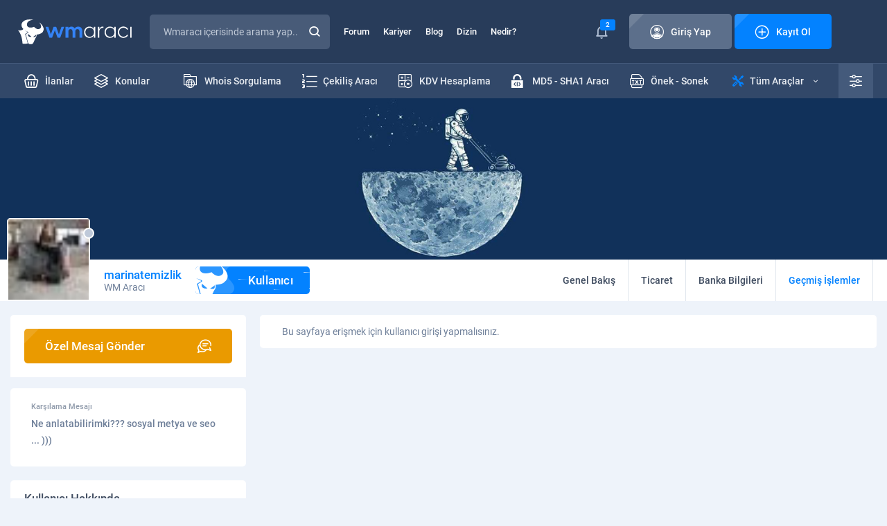

--- FILE ---
content_type: text/html; charset=UTF-8
request_url: https://wmaraci.com/marinatemizlik/gecmis
body_size: 10270
content:
<!DOCTYPE html>
<html lang="tr" itemscope="" itemtype="https://schema.org/Organization">
<head>
    <meta charset="utf-8">
        <title>Üye Geçmişi: marinatemizlik | WM Aracı</title>
    <meta name="viewport" content="width=device-width, initial-scale=1, shrink-to-fit=no">
    <meta name="theme-color" content="#19283f">
    <link rel="stylesheet" href="/assets/icon/style.css?11" />
    <link rel="stylesheet" href="/assets/css/base.min.css?11" />
    <link rel="stylesheet" href="/assets/css/wma.css?11" />
    <link rel="icon" type="image/x-icon" href="/assets/img/favicon.ico" />
    <style>
    body * {
      transition-duration: 0 !important;
    }
        #latest-searchs {
      display: none;
      position: absolute;
      background: #fff;
      width: 300px;
      margin-top: -1px;
    }
    #latest-searchs li {
      padding: 10px 25px;
      border-bottom: 1px solid #eee;
    }
    #latest-searchs li:hover,
    #latest-searchs li.selected {
      background: #F7FAFF;
    }
    .darks.dark #latest-searchs {
      background: #485b78;
    }
    .darks.dark #latest-searchs li {
      border-color: #2e415d;
      color: #c2cbd8;
    }
    .darks.dark #latest-searchs li:hover,
    .darks.dark #latest-searchs li.selected {
      background: #273550;
    }
    .ads-container {
      margin-top: 10px;
      margin-bottom:-20px;
    }
    .login i,
    .login span {
      z-index: 9 !important;
    }
    .ql-editor {
      min-height: 250px;
      background: #fff;
    }
    .ql-align-center {
        text-align: center;
    }
    .ql-align-right {
        text-align: right;
    }
    .ql-align-justify {
        text-align: justify;
    }
    .darks.dark .ql-editor,
    .darks.dark .ql-picker-options {
      background: #1F2D45;
      color: #fff;
    }
    .darks.dark .ql-editor::placeholder {
      color: #fff;
      opacity: 1;
    }
    .darks.dark .ql-editor.ql-blank::before {
      color: #fff;
    }
    .darks.dark .ql-container.ql-snow,
    .darks.dark .ql-toolbar.ql-snow {
      background: #1F2D45;
      border: 1px solid #2E415E;
      color: #fff;
    }
    .darks.dark .ql-snow .ql-stroke {
      stroke: #fff;
    }
    .darks.dark .ql-snow .ql-fill, .ql-snow .ql-stroke.ql-fill {
      fill: #fff;
    }
    .darks.dark .ql-snow .ql-picker {
      color: #fff !important;
    }
    .darks.dark #tool #results {
      background: #1F2D45;
      border: 1px solid #374A67;
    }
    .ql-toolbar {
      width: 100%;
      white-space: nowrap;
    }
    .ql-toolbar .ql-formats:first-child {
      display: none;
    }
    select {
      -webkit-appearance: none;
      appearance: none;
    }
    .select-wrapper:after {
      content: "▼";
      color: #ccc;
      margin-left: -30px;
    }
    #fixMessages > div > div .c li {
      word-break: break-word;
    }
    #fixMessages > div > div .c ul li > div img {
      border-radius: 5px;
    }
    #backToTopBtn {
      position: fixed;
      bottom: 20px;
      right: 10px;
      height: 40px;
      width: 40px;
      display: none;
      place-items: center;
      border-radius: 50%;
      box-shadow: 0 0 10px rgba(0, 0, 0, 0.2);
      cursor: pointer;
      z-index: 9999;
    }
    #backToTopBtn-value {
      display: block;
      height: calc(100% - 5px);
      width: calc(100% - 5px);
      background-color: #101B2C;
      border-radius: 50%;
      display: grid;
      place-items: center;
      font-size: 15px;
      color: #fff;
    }
    @media (min-width: 767px) {
      .hideDesktop {
        display: none;
      }
    }
    @media (min-width: 1000px) {
      .toggle-user-modal {
        max-width: 400px !important;
      }
    }
    @media (max-width: 767px) {
      .toggle-user-modal {
        overflow: hidden !important;
      }
      .toggle-user-modal .more {
        margin-right: 10px;
      }
      body {
        overflow-x: hidden;
      }
      .hideMobile {
        display: none;
      }
      .ql-toolbar {
          width: 100%;
          white-space: normal;
      }
      .ql-toolbar:not(.hidden_menus) > span:nth-last-child(-n+8) {
        display: none;
      }
      .ql-toolbar:not(.hidden_menus) .octicon-chevron-up {
        display: none;
      }
      .ql-toolbar .ql-formats:first-child {
        display: inline-block;
      }
      .ql-toolbar.ql-snow .ql-formats {
        margin-right: 3px !important;
      }
      #profile .content div.page {
        order: 1;
        margin-bottom: 1rem;
      }
      #profile .content div.left {
        display: none;
      }
      .modal-footer .action-buttons {
        display: block !important;
      }
      .modal-footer .action-buttons .btn2 {
        margin-bottom: 1rem;
      }
      #forum {
        margin-top: 2rem; 
      }
      .blogItem > div ul li:first-child {
        display: none;
      }
      footer .bottom .row ul {
          text-align: center;
      }
      #backToTopBtn {
          bottom: 80px;
      }
    }
    .mention {
      border-bottom: 1px dotted;
      border-color: inherit;
      color: #3483f7;
      font-weight: bold;
			  --c: #3483f7; /* the color */
			  --s: .15em;
			  line-height:1.1em;
			  padding-bottom: calc(2.1*var(--s));
			  background: 
				conic-gradient(from 135deg at top,var(--c) 90deg,#0000 0) 
				  left 0 bottom var(--s)/calc(2*var(--s)) var(--s) repeat-x,
				conic-gradient(from -45deg at bottom,var(--c) 90deg,#0000 0) 
				  left var(--s) bottom 0/calc(2*var(--s)) var(--s) repeat-x;
			  -webkit-mask:
				linear-gradient(#000 0 0) content-box,
				linear-gradient(#000 0 0) 0/var(--_p,0%) padding-box no-repeat;
			  transition: .5s;
    }
	.mention:hover {
			  --_p: 100%;
			  color: 3483f7;
	}
    #profile .top .t {
      background: #EEF3FA;
    }
    .darks.dark #profile .top .t {
      background: #101B2C;
    }
    .thread-highlight, .post-deleted, .thread-deleted {
      background: #FFFDE7 !important;
    }
    .thread-deleted .h a{
      text-decoration: line-through !important;
    }
    .quote {
        position: relative;
        margin-bottom: 10px;
        background: #FCFDFF;
        border: 1px solid #D5DBE2;
        border-radius: 5px;
        padding: 12px 75px 12px 20px;
        margin: 0;
    }
    .quote .author a {
        color: #6E7F99;
    }
    .quote .author:before {
        font-family: 'icomoon' !important;
        content: '\e909';
        font-size: 10px;
        color: #EA9A00;
        margin-right: 10px;
    }
    .quote .author strong {
        color: #0382FF;
        font-weight: normal;
    }
    .darks.dark .quote {
        background: #203049;
        border-color: #2E415D;
        color: #D1D9E4;
    }
    .darks.dark .note-editable {
        color: #fff !important;
    }

    .dark #widget .wlist li {
        border-color: #23334C;
    }

    .dark #widget .wlist li:nth-child(2n) {
      background: #18263A;
    }

    .dark #widget .wlist {
        background: #1B293F;
    }

    .widget {
      background: #fff;
      border-radius: 5px;
      margin: 1rem 0;
      padding: 1rem;
    }
    
    .form-group select {
      width: 100%;
      padding: 35px 15px 10px 26px;
      border: none;
      background: none;
      position: relative;
      display: block;
      z-index: 2;
      font-size: 14px;
      color: #596880;
      line-height: 24px;
    }

    .spinner-border {
      display: inline-block;
      width: 2rem;
      height: 2rem;
      vertical-align: text-bottom;
      border: .25em solid currentColor;
          border-right-color: currentcolor;
      border-right-color: transparent;
      border-radius: 50%;
      -webkit-animation: spinner-border .75s linear infinite;
      animation: spinner-border .75s linear infinite;
    }

    .spinner-border-sm {
      width: 1rem;
      height: 1rem;
      border-width: .2em;
    }

    #profile .content .page .tradingStatus table tbody tr td:first-child {
      padding: 0 !important;
    }

    .notificationBox > div > ul li:first-child:last-child {
      text-align: left !important;
    }
    .modal-footer .action-buttons {
      display:flex;
      justify-content:center;
      gap:1rem;
      margin:1rem 0;
    }

    .modal-footer .action-buttons .btn2 {
      width: 100%;
    }

    .visitor-notifications .vn a span {
      position: relative !important;
    }

    .visitor-notifications .vn a img {
      width: 35px;
    }

    .popup-conversation-holder .b {
      position: relative;
    }

    .drag-area, .is-uploading {
      display: none !important;
      position: absolute;
      bottom: 0;
      width: 100%;
      height: 100%;
      background: #121a1f;
      z-index: 99;
      justify-content: center !important;
      align-items: center !important;
      font-size: 28px;
    }
    .drag-area.visible, .is-uploading.visible {
      display: flex !important;
    }
    .notificationBox .vn-image {
      position: relative;
    }
    .notificationBox .vn-image img {
      border-radius: 5px;
    }
    .notificationBox .vn-image .label {
      position: absolute;
      right: -10px;
      top: -3px;
      font-size: 11px;
    }
    body.openFooterMenu {
      padding-bottom: 69px;
    }
    @media (min-width: 767px) {
      body.openFooterMenu {
        padding-bottom: 0 !important;
      }
    }

    @keyframes spinner-border {
      100% {
          -webkit-transform: rotate(360deg);
          transform: rotate(360deg);
      }
    }
    .mcu-toast-close {
      font-size: 10px;
      color: #BCC3CD;
    }
    .conv-post a {
      border-bottom: 1px dotted;
    }
    .sponsor-thread-title {
      display:-webkit-box !important;
      -webkit-line-clamp:2;
      -webkit-box-orient:vertical;
      overflow:hidden;
    }
    .ad-thread::before {
      content: "Sponsor: ";
      font-weight: bold;
      color: red;
    }
    /*
    .post-content p img {
      display: block;
    }
    */
    </style>
    <link rel="stylesheet" href="/assets/css/profile.css?11">
<style>
.wma-timeline {
	 position: relative;
	 padding-left: 4rem;
	 margin: 0 0 0 30px;
	 color: #596880;
     background: none !important;
}
 .wma-timeline:before {
	 content: '';
	 position: absolute;
	 left: 0;
	 top: 0;
	 width: 4px;
	 height: 100%;
	 background: #27293d;
}
 .wma-timeline .timeline-container {
	 position: relative;
	 margin-bottom: 2.5rem;
}
 .wma-timeline .timeline-container .timeline-icon {
	 position: absolute;
	 left: -88px;
	 top: 4px;
	 width: 50px;
	 height: 50px;
	 border-radius: 50%;
	 text-align: center;
	 font-size: 2rem;
	 background: #4f537b;
     color: #fff;
}
 .wma-timeline .timeline-container .timeline-icon i {
	 position: absolute;
	 left: 50%;
	 top: 50%;
	 transform: translate(-50%, -50%);
}
 .wma-timeline .timeline-container .timeline-icon img {
	 width: 100%;
	 height: 100%;
	 border-radius: 50%;
}
 .wma-timeline .timeline-container .timeline-body {
	 background: #fff;
	 border-radius: 3px;
	 padding: 20px 20px 15px;
}
 .wma-timeline .timeline-container .timeline-body:before {
	 content: '';
	 background: inherit;
	 width: 20px;
	 height: 20px;
	 display: block;
	 position: absolute;
	 left: -10px;
	 transform: rotate(45deg);
	 border-radius: 0 0 0 2px;
}
 .wma-timeline .timeline-container .timeline-body .timeline-title {
	 margin-bottom: 1.4rem;
}
 .wma-timeline .timeline-container .timeline-body .timeline-title .badge {
	 background: #4f537b;
	 color: #fff;
	 padding: 4px 8px;
	 border-radius: 3px;
	 font-size: 12px;
	 font-weight: bold;
}
 .wma-timeline .timeline-container .timeline-body .timeline-subtitle {
	 font-weight: 300;
	 font-style: italic;
	 opacity: 0.4;
	 margin-top: 16px;
	 font-size: 11px;
}
 .wma-timeline .timeline-container.primary .badge, .wma-timeline .timeline-container.primary .timeline-icon {
	 background: #1d8cf8 !important;
}
 .wma-timeline .timeline-container.info .badge, .wma-timeline .timeline-container.info .timeline-icon {
	 background: #11cdef !important;
}
 .wma-timeline .timeline-container.success .badge, .wma-timeline .timeline-container.success .timeline-icon {
	 background: #00bf9a !important;
}
 .wma-timeline .timeline-container.warning .badge, .wma-timeline .timeline-container.warning .timeline-icon {
	 background: #ff8d72 !important;
}
 .wma-timeline .timeline-container.danger .badge, .wma-timeline .timeline-container.danger .timeline-icon {
	 background: #fd5d93 !important;
}
 .author {
	 font-family: inherit;
	 padding: 3em;
	 text-align: center;
	 width: 100%;
	 color: #596880;
}
 .author a:link, .author a:visited {
	 color: #596880;
}
 .author a:link:hover, .author a:visited:hover {
	 text-decoration: none;
}
 .author .btn:link, .author .btn:visited {
	 margin-top: 1em;
	 text-decoration: none;
	 display: inline-block;
	 font-family: inherit;
	 font-weight: 100;
	 color: #596880;
	 text-align: center;
	 vertical-align: middle;
	 user-select: none;
	 background-color: black;
	 padding: 1.5em 2rem;
	 border-radius: 1em;
	 transition: 0.5s all;
}
 .author .btn:link:hover, .author .btn:visited:hover, .author .btn:link:focus, .author .btn:visited:focus, .author .btn:link:active, .author .btn:visited:active {
	 background-color: #1a1a1a;
}
.darks.dark .wma-timeline .timeline-container .timeline-body {
    background: #1B293F !important;
}
.darks.dark .wma-timeline .timeline-container.primary .badge, .darks.dark .wma-timeline .timeline-container.primary .timeline-icon, 
.darks.dark .wma-timeline .timeline-container.info .badge, .darks.dark .wma-timeline .timeline-container.info .timeline-icon,
.darks.dark .wma-timeline .timeline-container.success .badge, .darks.dark .wma-timeline .timeline-container.success .timeline-icon,
.darks.dark .wma-timeline .timeline-container.warning .badge, .darks.dark .wma-timeline .timeline-container.warning .timeline-icon,
.darks.dark .wma-timeline .timeline-container.danger .badge, .darks.dark .wma-timeline .timeline-container.danger .timeline-icon {
    background: #596880 !important;
}
</style>
    <script>
    var wm = {
      apiUrl: 'https://wmaraci.com/api',
      user: {
        userid: 0,
        usergroupid: 1,
        username: '',
        darkMode: '0',
        avatar: '/assets/img/avatar.jpg'
      },
    };
    </script>
</head>
<body class="darks openFooterMenu">
          
      <div class="page">
<header>
  <div class="top">
    <div class="container">
      <div class="row">
        <div class="logo">
          <a href="/"><img src="/assets/img/logo.svg" width="176" height="36" alt="wmaraci"></a>
        </div>
        <div class="search">
          <form action="/arama" id="header-search-form" method="get" autocomplete="off" onsubmit="if(document.querySelector('#txtSearch').value.trim().length === 0) return false">
            <input type="text" id="txtSearch" name="q" placeholder="Wmaracı içerisinde arama yap..." autocomplete="new-password">
                                    <button class="icon-magnifying-glass"></button>
            <label for="txtSearch" class="icon-magnifying-glass"></label>
          </form>
                  </div>
        <ul class="menu">
          <li><a href="/forum">Forum</a></li>
          <li><a href="/kariyer">Kariyer</a></li>
          <li><a href="/blog">Blog</a></li>
          <li><a href="/dizin">Dizin</a></li>
          <li><a href="/nedir">Nedir?</a></li>
        </ul>
        

<div class="login">
        <div class="notice">
      <i class="icon-bell"></i>
              <span class="label">2</span>
            <div class="visitor-notifications">
                  <div class="vn" data-id="189"><a target="_blank" href="https://wmaraci.com/w/takipcinizbizden" class="vn-container">
  <div class="vn-image">
    <img src="https://cdn.wmaraci.com/img/takipcinizbizden.png" alt="paneliniz">
  </div>
  <div class="vn-content"> İnstagramda ve sosyal medya platfomlarında <b style="color:#FD9804">Takipçilerini Yükseltmek</b> artık sadece 10 TL  , Tıkla kayıt ol işlemlerine hemen başla !</div>
</a></div>
                  <div class="vn" data-id="29"><a href="https://wmaraci.com/kayit" class="vn-container">
  <div class="vn-image">
    <img src="https://wmaraci.com/images/kayit.svg" alt="wmaraci">
  </div>
  <div class="vn-content"> WM Aracı'na üyelikler tekrar açıldı! <b style="color:#0382FF">Ücretsiz Üye Olmak İçin Tıklayın!</b></div>
</a></div>
              </div>
    </div>
    <a class="btn btn-grey" href="#" data-pop-open="#popLogin">
  <span class="icon"><i class="icon-account"></i>Giriş Yap</span>
  </a>
  <a class="btn" href="/kayit">
  <span class="icon"><i class="icon-plus-sign"></i>Kayıt Ol</span>
  </a>
</div>

<style>
.login .notice .visitor-notifications {
  display: none;
}
.login .notice:hover .visitor-notifications {
  display: block;
}
.visitor-notifications {
  position:absolute;
  width:300px;
  margin-top:10px;
  background:#fff;
  z-index:1;
  border:1px solid #ccc;
  border-radius: 5px;
  box-shadow: 0 4px 20px rgba(0,0,0,0.06);
}
.visitor-notifications .vn {
  padding:10px;
  color: #6E7F99;
  font-weight: 500;
  font-size: 14px;
  line-height: 24px;
  border-bottom: 1px solid #ccc;
}
.darks.dark .visitor-notifications {
  background: #1E2F48;
  border-color: #283C5A;
}
.darks.dark .visitor-notifications .vn {
  border-color: #23334D;
}
</style>
      </div>
    </div>
  </div>
  <div class="bottom">
    <div class="container">
      <div class="row">
        <ul class="menu">
          <li><a href="/yeni-ilanlar"><span><i class="icon-shopping-basket"></i>İlanlar</span></a></li>
          <li><a href="/yeni-konular"><span><i class="icon-layers"></i>Konular</span></a></li>
          <li style="float: right"><a href="/onek-sonek-ekleme"><span><i class="icon-txt-file"></i>Önek - Sonek</span></a></li>
          <li style="float: right"><a href="/md5-sha1-sifre-olusturucu"><span><i class="icon-padlock-html"></i>MD5 - SHA1 Aracı</span></a></li>
          <li style="float: right"><a href="/kdv-hesaplama"><span><i class="icon-calculator"></i>KDV Hesaplama</span></a></li>
          <li style="float: right"><a href="/cekilis-araci"><span><i class="icon-number-list"></i>Çekiliş Aracı</span></a></li>
          <li style="float: right"><a href="/whois"><span><i class="icon-folder-internet"></i>Whois Sorgulama</span></a></li>
        </ul>
        <div class="right">
          <div class="vehicles">
            <a href="/araclar">
            <i class="icon-support"></i>
            Tüm Araçlar
            <span class="icon-down-arrow"></span>
            </a>
            <ul>
                        <li>
                           <a href="/ip-class-sorgulama">
                              <i class="icon-abc-block" style="color:#0382FF"></i>
                              <strong>IP Class Sorgulama</strong>
                              Siteleri a, b ve c ip class'larına göre ayırın.
                           </a>
                        </li>
                        <li>
                           <a href="/link-cikartici">
                              <i class="icon-backlink" style="color: #3DA6A6"></i>
                              <strong>Link Çıkartıcı</strong>
                              Sitenizdeki linkleri çıkartın.
                           </a>
                        </li>
                        <li>
                           <a href="/guclu-sifre-olusturmaguclu-sifre-olusturma">
                              <i class="icon-padlock-check" style="color: #7190FF"></i>
                              <strong>Güçlü Şifre Oluşturma</strong>
                              Bu araç ile çok güçlü şifreler oluşturabilirsiniz.
                           </a>
                        </li>
                        <li>
                           <a href="/araclar">
							  <i class="icon-tool" style="color: #0382FF"></i>
                              <strong>TÜM ARAÇLARIMIZ</strong>
                           </a>
                        </li>
            </ul>
          </div>	
          <div class="settings">
            <a href="#" class="icon-equalizer"></a>
            <ul>
              <li>
                <i class="icon-setting"></i>
                <span>Tema Seçeneği</span>
                <div>
                  <div class="switch switch-grey">
                    <input type="checkbox" id="switchThema" >
                    <label for="switchThema"><i class="icon-sun"></i><i class="icon-moon"></i></label>
                  </div>
                </div>
              </li>
              <li>
                <i class="icon-sound"></i>
                <span>Site Sesleri</span>
                <div>
                  <div class="switch switch-grey">
                    <input type="checkbox" id="switchMute" class="toggle-user-permission" data-permission="permissionSound" >
                    <label for="switchMute"><i class="icon-mute"></i><i class="icon-volume"></i></label>
                  </div>
                </div>
              </li>
              <li>
                <i class="icon-bell"></i>
                <span>Bildirimler</span>
                <div>
                  <div class="switch">
                    <input type="checkbox" id="switchNotice" class="toggle-user-permission" data-permission="permissionNotification" >
                    <label for="switchNotice"></label>
                  </div>
                </div>
              </li>
              <li>
                <i class="icon-pm2"></i>
                <span>Özel Mesaj Al</span>
                <div>
                  <div class="switch">
                    <input type="checkbox" id="switchPrivateMessage" class="toggle-user-permission" data-permission="permissionPm" >
                    <label for="switchPrivateMessage"></label>
                  </div>
                </div>
              </li>
            </ul>
          </div>
        </div>
      </div>
    </div>
  </div>
              <div class="mobile container">
    <div class="row">
      <button class="icon-list"></button>
      <div class="logo">
                                                <a href="/"><img src="/assets/img/logo.svg" width="176" height="36" alt="wmaraci"></a>
                         </div>
      <ul>
        <li class="notification-holder">
          <a href="#"><i class="icon-bell"></i><span class="label notification-count">2</span></a>
          <div class="notificationBox">
            <div>
              <div class="t">
                <strong><i class="icon-bell"></i>Bildirimleriniz</strong>
                <div><a href="#" class="markAllNotificationsAsRead">Tüm Bildirimleri Okundu Say</a></div>
              </div>
              <ul>
                                                <li class="vn" data-id="189"><a target="_blank" href="https://wmaraci.com/w/takipcinizbizden" class="vn-container">
  <div class="vn-image">
    <img src="https://cdn.wmaraci.com/img/takipcinizbizden.png" alt="paneliniz">
  </div>
  <div class="vn-content"> İnstagramda ve sosyal medya platfomlarında <b style="color:#FD9804">Takipçilerini Yükseltmek</b> artık sadece 10 TL  , Tıkla kayıt ol işlemlerine hemen başla !</div>
</a></li>
                                  <li class="vn" data-id="29"><a href="https://wmaraci.com/kayit" class="vn-container">
  <div class="vn-image">
    <img src="https://wmaraci.com/images/kayit.svg" alt="wmaraci">
  </div>
  <div class="vn-content"> WM Aracı'na üyelikler tekrar açıldı! <b style="color:#0382FF">Ücretsiz Üye Olmak İçin Tıklayın!</b></div>
</a></li>
                                            </ul>
              <a href="/bildirimler">Tüm Bildirimleriniz</a>
            </div>
          </div>
        </li>
        <li><a href="/arama" onclick="location.href = '/arama'"><i class="icon-magnifying-glass"></i></a></li>
      </ul>
    </div>
  </div>
</header>

        <div id="profile">
   <style>
#profile .top .t {
   background: #EEF3FA !important;
}
.dark #profile .top .t {
   background: #101B2C !important;
}
</style>
            <div class="top">
                <div class="t">
                    <img src="" data-src="/assets/img/cover.jpg" alt="marinatemizlik">
                </div>
                <div class="c">
                    <div class="container">
                        <div class="row">
                            <div class="user">
                                <div>
                                    <img src="/assets/img/load.svg" data-src="https://cdn.wmaraci.com/avatar/avatar73590_1.gif" alt="marinatemizlik">
                                    <div class="dot dot-gray"></div>
                                </div>
                                <strong style="color: #0382ff">marinatemizlik
                                                                  </strong>
                                <span>WM Aracı</span>
                                <b class="rank"><i class="icon-wm"></i>Kullanıcı</b>
                            </div>
                            <div class="right">
                                <ul>
                                                                        <li>
                                       <a
                                          href="/marinatemizlik"
                                                                                 >
                                          <span>
                                             <span class="icon-user"></span>
                                             Genel Bakış
                                          </span>
                                       </a>
                                    </li>
                                    <li>
                                       <a
                                          href="/marinatemizlik/ticaret"
                                                                                 >
                                          <span>
                                             <span class="icon-shopping-basket"></span>
                                             Ticaret
                                          </span>
                                       </a>
                                    </li>
                                    <li>
                                       <a
                                          href="/marinatemizlik/banka"
                                                                                 >
                                          <span><span class="icon-bank"></span>Banka Bilgileri</span>
                                       </a>
                                    </li>
                                    <li style="display:inline-block">
                                       <a
                                          href="/marinatemizlik/gecmis"
                                          class="active"                                       >
                                          <span><span class="icon-cog"></span>Geçmiş İşlemler</span>
                                       </a>
                                    </li>
                                                                    </ul>
                            </div>
                        </div>
                    </div>
                </div>
            </div>
               <div class="content container">
      <div class="row">
        
<div class="left profile-sidebar">
         <div class="newSubject" style="margin-bottom: 1rem">
      <div>
         <a href="#" onclick="wma.toast('Üyeye özel mesaj göndermek için giriş yapmalısınız.')" class="btn btn-orange">
            <span class="icon reverse">Özel Mesaj Gönder<i class="icon-bubble-speak"></i></span>
         </a>
      </div>
   </div>
            <div class="welcomeMessage">
      <strong>Karşılama Mesajı</strong>
      <div><p>Ne anlatabilirimki??? sosyal metya ve seo ... )))</p></div>
   </div>
         <div class="about">
      <h1 class="head4">Kullanıcı Hakkında</h1>
      <ul>
         <li>
            <i class="icon-account"></i>
            <span>Ad Soyad</span>
            <strong>R.. A..</strong>
         </li>
         <li>
            <i class="icon-calendar2"></i>
            <span>Üyelik</span>
            <strong>13.02.2017</strong>
         </li>
         <li>
            <i class="icon-birthday-cake"></i>
            <span>Yaş/Cinsiyet</span>
            <strong>45/E</strong>
         </li>
         <li>
            <i class="icon-briefcase"></i>
            <span>Meslek</span>
            <strong>seo</strong>
         </li>
         <li>
            <i class="icon-placeholder"></i>
            <span>Konum</span>
            <strong>Antalya</strong>
         </li>
         <li>
            <i class="icon-chat"></i>
            <span>Mesajlar</span>
            <strong>70</strong>
         </li>
         <li>
            <i class="icon-like"></i>
            <span>Beğeniler</span>
            <strong>10/12</strong>
         </li>
         <li>
            <i class="icon-trading"></i>
            <span>Ticaret</span>
            <strong class="green">2, %100</strong>
         </li>
      </ul>
   </div>
      <div class="social">
      <h2 class="head4">Sosyal &amp; İletişim </h2>
      <ul>
                                                                        <li>
            <i class="icon-internet2"></i>
            <span>Web</span>
            <strong><a href="//http://www.marinatemizlik.com" rel="nofollow" target="_blank">http://www.marinatemizlik.com</a></strong>
        </li>
                              </ul>
   </div>
      </div>

<style>
html, body {overscroll-behavior-x: none;}
.visitor ul li i {
   color: #0382ff;
}
</style>

<script>
    var min_horizontal_move = 30;
    var max_vertical_move = 30;
    var within_ms = 1000;
 
    var start_xPos;
    var start_yPos;
    var start_time;

    function touch_start(event) {
        start_xPos = event.touches[0].pageX;
        start_yPos = event.touches[0].pageY;
        start_time = new Date();
    }
 
 
    function touch_end(event) {
        var end_xPos = event.changedTouches[0].pageX;
        var end_yPos = event.changedTouches[0].pageY;
        var end_time = new Date();
        var move_x = end_xPos - start_xPos;
        var move_y = end_yPos - start_yPos;
        var elapsed_time = end_time - start_time;
        if (Math.abs(move_x) > min_horizontal_move && Math.abs(move_y) < max_vertical_move && elapsed_time < within_ms) {
            if (move_x < 0) {
                document.querySelector('.profile-sidebar').style.display = 'none';
            } else {
                document.querySelector('.profile-sidebar').style.display = 'block';
            }
        }
    }
 
    document.addEventListener('touchstart', touch_start);
    document.addEventListener('touchend', touch_end);
</script>        <div class="page">
        			<div style="padding:1rem 2rem">Bu sayfaya erişmek için kullanıcı girişi yapmalısınız.</div>
                </div>
      </div>
   </div>
</div>
          
      <footer>
                     <div class="container ads-container">
         <div class="row row-ads wmads2">
                           <div class="col "><a target="_blank" title="reklam" href="https://wmaraci.com/reklam"><img alt="reklam" src="https://cdn.wmaraci.com/img/wmreklam.jpg"></a></div>
                           <div class="col hideMobile "><a target="_blank" title="reklam" href="https://wmaraci.com/reklam"><img alt="reklam" src="https://cdn.wmaraci.com/img/wmreklam.jpg"></a></div>
                     </div>
         </div>
                  <div class="center">
      <div class="container">
         <div class="row">
            <div class="left">
               <img src="/assets/img/load.svg" data-src="/assets/img/logo.svg" width="176" height="36" alt="wmaraci">
               <strong>Copyright © 2010 - 2026</strong>
               <p>
                  WM Aracı, BTK onaylı bir yer sağlayıcı olarak içerikleri kontrol etme ya da araştırma yükümlülüğü yoktur. Hukuka aykırı olduğunu düşündüğünüz içerikleri lütfen bize bildiriniz.
               </p>
               <a href="/iletisim" class="btn btn-grey"><span class="icon"><i class="icon-exclamation"></i>Aykırı İçerik Bildir</span></a>
               <ul>
                  <li><a href="https://facebook.com/wmaraci" target="_blank" rel="nofollow" class="icon-facebook"></a></li>
                  <li><a href="https://twitter.com/wmaraci" target="_blank" rel="nofollow" class="icon-x"></a></li>
                  <li><a href="https://t.me/wmaraci" target="_blank" rel="nofollow" class="icon-telegram"></a></li>
                  <li><a href="https://www.youtube.com/wmaracicom" target="_blank" rel="nofollow" class="icon-youtube"></a></li>
                  <li><a href="https://www.instagram.com/wmaraci/" target="_blank" rel="nofollow" class="icon-instagram"></a></li>
               </ul>
            </div>
            <div class="right">
               <div class="row">
                  <div>
                     <strong class="head"><i class="icon-support"></i>Araçlar</strong>
                     <ul>
                        <li><a href="/whois">Whois Sorgulama</a></li>
                        <li><a href="#">SEO Analiz</a></li>
                        <li><a href="#">Site Analiz</a></li>
                        <li><a href="#">Sıra Bulucu</a></li>
                        <li><a href="/araclar">Kod/Tasarım Araçları</a></li>
                        <li><a href="/araclar">Site Araçları</a></li>
                     </ul>
                  </div>
                  <div>
                     <strong class="head"><i class="icon-layers"></i>WM Aracı Forum</strong>
                     <ul>
                        <li><a href="/yeni-ilanlar">İlanlar</a></li>
                        <li><a href="/yeni-konular">Konular</a></li>
                        <li><a href="/arama">Gelişmiş Arama</a></li>
                        <li><a href="/sikayet">Şikayetim Var</a></li>
                        <li><a href="/anketler">Anketler</a></li>
                        <li><a href="/gorseller">Görseller</a></li>
                     </ul>
                  </div>
                  <div>
                     <strong class="head"><i class="icon-more"></i>Diğer Sayfalar</strong>
                     <ul>
                        <li><a href="/hakkimizda">Hakkımızda</a></li>
                        <li><a href="/premium">Premium Üyelikler</a></li>
                        <li><a href="/gizlilik-politikasi">Gizlilik Politikası</a></li>
                        <li><a href="/mesafeli-satis-sozlesmesi">Mesafeli Satış Sözleşmesi</a></li>
                        <li><a href="/teslimat-ve-iade">Teslimat ve İade Politikası</a></li>
                        <li><a href="/hukuka-aykirilik-bildirimi">Hukuka Aykırılık Bildirimi</a></li>
                     </ul>
                  </div>
               </div>
            </div>
         </div>
      </div>
   </div>
   <div class="bottom">
      <div class="container">
         <div class="row">
            <ul>
               <li><a href="/hakkimizda">Hakkımızda</a></li>
               <li><a href="/reklam">Reklam & İş Birlikleri</a></li>
               <li><a href="/iletisim">Bize Ulaşın</a></li>
            </ul>
            <div>
               <span>WM Aracı, <b>Cesur.NET İnternet Teknolojileri</b>'nde güvenle barınmaktadır.</span>
            </div>
         </div>
      </div>
   </div>
</footer>
<div id="footerMenu">
   <button style="z-index:1"><i class="icon-arrow-bottom"></i><i class="icon-arrow-top"></i></button>
   <ul>
      <li><a href="/"><i class="icon-home"></i>ANASAYFA</a></li>
      <li><a href="/forum"><i class="icon-layers"></i>FORUM</a></li>
            <li><a href="/giris"><i class="icon-account"></i>GİRİŞ YAP</a></li>
      <li><a href="/kayit"><i class="icon-plus-sign"></i>KAYIT OL</a></li>
         </ul>
</div>
</div>

<div id="mobileMenu">
   <div class="content">
      <div class="main">
         <a href="#" class="icon-times"></a>
         <div class="logined">
            <div>
                            &nbsp;
                          </div>
            <ul>
                              <li><a href="/giris"><i class="icon-account"></i><span>Giriş Yap</span></a></li>
               <li><a href="#" class="openSettings"><i class="icon-equalizer"></i><span>Site Ayarları</span><b class="icon-arrow-right"></b></a></li>
                           </ul>
         </div>
         <ul class="menu">
            <li><a href="/yeni-ilanlar"><i class="icon-shopping-basket"></i>İlanlar</a></li>
            <li><a href="/yeni-konular"><i class="icon-layers"></i>Konular</a></li>
            <li class="subs">
               <a href="#"><i class="icon-support"></i>Araçlar<span class="icon-down-arrow"></span></a>
               <ul class="vehicle">
                        <li>
                           <a href="/whois">
                              <i class="icon-folder-internet" style="color:#18C65D"></i>
                              <strong>Whois Sorgulama</strong>
                              Hızlı ve kolay bir şekilde whois sorgulama yapın.
                           </a>
                        </li>
                        <li>
                           <a href="/ip-class-sorgulama">
                              <i class="icon-abc-block" style="color:#0382FF"></i>
                              <strong>IP Class Sorgulama</strong>
                              Siteleri a, b ve c ip class'larına göre ayırın.
                           </a>
                        </li>
                        <li>
                           <a href="/cekilis-araci">
                              <i class="icon-number-list" style="color:#83CB6A"></i>
                              <strong>Çekiliş Aracı</strong>
                              Gelişmiş özelliklere sahip çekiliş aracı.
                           </a>
                        </li>
               </ul>
            </li>
         </ul>
         <ul class="sub">
            <li><a href="/forum">Forum</a></li>
            <li><a href="/kariyer">Kariyer</a></li>
            <li><a href="/blog">Blog</a></li>
            <li><a href="/dizin">Dizin</a></li>
            <li><a href="/nedir">Nedir?</a></li>
         </ul>
      </div>
      <div class="settings">
         <a href="#" class="icon-times"></a>
         <div class="top">
            <a href="#" class="icon-arrow-left"></a>
            <strong>Site Ayarları</strong>
         </div>
         <ul>
            <li>
               <div>
                  <i class="icon-setting"></i>
                  <span>Tema Seçeneği</span>
                  <div>
                     <div class="switch switch-grey">
                        <input type="checkbox" id="switchMobileThema" >
                        <label for="switchMobileThema"><i class="icon-sun"></i><i class="icon-moon"></i></label>
                     </div>
                  </div>
               </div>
            </li>
            <li>
               <div>
                  <i class="icon-sound"></i>
                  <span>Site Sesleri</span>
                  <div>
                     <div class="switch switch-grey">
                        <input type="checkbox" id="switchMobileMute" class="toggle-user-permission" data-permission="permissionSound"  disabled>
                        <label for="switchMobileMute"><i class="icon-mute"></i><i class="icon-volume"></i></label>
                     </div>
                  </div>
               </div>
            </li>
            <li>
               <div>
                  <i class="icon-bell"></i>
                  <span>Bildirimler</span>
                  <div>
                     <div class="switch">
                        <input type="checkbox" id="switchMobileNotice" class="toggle-user-permission" data-permission="permissionNotification"  disabled checked>
                        <label for="switchMobileNotice"></label>
                     </div>
                  </div>
               </div>
            </li>
            <li>
               <div>
                  <i class="icon-bubble-speak"></i>
                  <span>Özel Mesaj Al</span>
                  <div>
                     <div class="switch">
                        <input type="checkbox" id="switchMobilePrivateMessage" class="toggle-user-permission" data-permission="permissionPm"  disabled>
                        <label for="switchMobilePrivateMessage"></label>
                     </div>
                  </div>
               </div>
            </li>
         </ul>
      </div>
   </div>
   <div class="overlay"></div>
</div>

<div class="pop" id="popLogin">
   <div class="content">
      <div>
         <div>
            <div class="content login">
               <div>
                  <div class="head3">
                     <h2>Üye Girişi Yap</h2>
                     <strong>Kullanıcı bilgileriniz ile üye girişi yapabilirsiniz.</strong>
                     <i class="icon-account"></i>
                     <a href="#" data-pop-close="#popLogin" class="icon-times2"></a>
                  </div>
                  <div class="form">
                     <div class="form-group icon phone">
                        <i class="icon-phone-call"></i>
                        <span>Telefon numaranız</span>
                        <input type="text" name="email" class="activate-autocomplete" style="padding-left: 75px">
                     </div>
                     <div class="form-group icon">
                        <i class="icon-key"></i>
                        <span>Şifreniz</span>
                        <input type="password" name="password" class="activate-autocomplete">
                        <b class="icon-eye"></b>
                     </div>
                     <div class="checkbox">
                        <input type="checkbox" name="rememberme" id="chckHistory" value="1">
                        <label for="chckHistory"><i class="icon-check"></i>Sonraki girişlerimde beni hatırla.</label>
                     </div>
                     <button class="btn btn-md login-btn"><span class="icon reverse">Üye Girişi Yap <i class="icon-arrow-right"></i></span></button>
                     <button class="btn btn-extra-light-grey btn-sm forgot-password"><span>Şifremi Unuttum!</span></button>
                  </div>
               </div>
            </div>
         </div>
      </div>
   </div>
   <div class="overlay"></div>
</div>

<div id="fixMessages"></div>

        <script src="/assets/js/cash.min.js"></script>
    <script src="/assets/js/build.js"></script>
    <script src="/assets/js/wma.js?3"></script>
    <script src="/assets/js/custom.js"></script>
    
    <script>
    $('input:not(.activate-autocomplete), form:not(.activate-autocomplete)').attr('autocomplete','new-password');
    $("#footerMenu button").on("click",function(e){
      if($("body").hasClass("openFooterMenu")){
        wma.setCookie('mobileFoterMenu', 'off');
      }else{
        wma.setCookie('mobileFoterMenu', 'on');
      }
    });
    $("#switchThema").on("change",function(){
      var darkMode;
      if($("#switchThema").prop("checked")){
        $("body").addClass("dark");
        wma.setCookie('darkMode', 'dark');
        darkMode = 1;
      }else{
        $("body").removeClass("dark");
        wma.setCookie('darkMode', '');
        darkMode = 0;
      }
      if (wm.user.userid) {
        wma.post('/profile/setDarkMode', {darkMode: darkMode}, function() {});
      }
    });
    $("#switchMobileThema").on("change",function(){
      var darkMode;
      if($("#switchMobileThema").prop("checked")){
        $("body").addClass("dark");
        wma.setCookie('darkMode', 'dark');
        darkMode = 1;
      }else{
        $("body").removeClass("dark");
        wma.setCookie('darkMode', '');
        darkMode = 0;
      }
      if (wm.user.userid) {
        wma.post('/profile/setDarkMode', {darkMode: darkMode}, function() {});
      }
    });
    $('#popLogin .forgot-password').on('click', function(e) {
      e.preventDefault();
      location.href = '/sifremi-unuttum';
    });
    $('#popLogin .login-btn').on('click', function(e) {
      e.preventDefault();
      var loginData = {
        email: $('#popLogin input[name="email"]').val(),
        password: $('#popLogin input[name="password"]').val(),
        rememberme: $('#popLogin input[name="rememberme"]').is(':checked')
      };
      wma.post('/auth/login', loginData, function(data) {
        if (data.status == 'success') {
          if (data.sms) {
            $('#popLogin [data-pop-close="#popLogin"]').trigger('click');
            wma.form({
              title: {
                  title: "Doğrulama Kodunu Girin",
                  subTitle: "Giriş için telefonunuza gönderilen kodu girin.",
                  icon: "icon-sms",
              },
              fields: {
                code: {
                  label: 'Doğrulama Kodu',
                  value: '',
                  type:  'text'
                }
              },
              callback: function(data) {
                var newData = loginData;
                    newData.code = data.code;
                wma.post('/auth/login', newData, function(d) {
                  if (d.status == 'success') {
                    location.href = location.href.replace('#', '');
                  } else {
                    wma.toast(d.title);
                  }
                });
              }
            });
            wma.activeModal.find('.content').css('width', '440px');
            wma.activeModal.find('button').text('Üye Girişi Yap');
            wma.activeModal.find('form').on('submit', function(e) {
              e.preventDefault();
              wma.activeModal.find('.mcuLoadingButton').trigger('click');
            });
          } else {
            localStorage.removeItem('fixedConversations');
            if (data.redirect == '/yeniden-degerlendir') {
              location.href = data.redirect;
            } else {
              location.href = location.href.replace('#', '');
            }
          }
        } else {
          wma.toast(data);
        }
      });
      return;
    });

    $('#popLogin input').on('keyup', function(e) {
      if (e.key == 'Enter') {
        $('#popLogin .login-btn').trigger('click');
      }
    });

    var notificationCount = localStorage.getItem('notificationCount') || 0;
    var conversationCount = localStorage.getItem('conversationCount') || 0;

        $('body').on('click', '.vn', function() {
      wma.post('/forum/setVisitorNotificationAsRead', {id: $(this).data('id')}, function(d) {});
    });
    $('body').on('click', '.start-popup-conversation', function(e) {
      e.preventDefault();
          return wma.toast('Üyeye özel mesaj göndermek için giriş yapmalısınız.');
    });
    
    
    
    
    
    
    
    
    
    
    
        
        var visitorNotificationTriggered = localStorage.getItem('visitorNotificationTriggered') || 0;
    if (!visitorNotificationTriggered) {
      setTimeout(function() {
        document.querySelector('.visitor-notifications').style.display = 'block';
      }, 3000);
      $(document).on('mouseup', function(e) {
        var container = $(".notice");
        if (!container.is(e.target) && container.has(e.target).length === 0) {
          document.querySelector('.visitor-notifications').style.display = '';
        }
      });
      localStorage.setItem('visitorNotificationTriggered', 1);
    }
    
    
        </script>

    
    <script async src="https://www.googletagmanager.com/gtag/js?id=UA-8647194-20"></script>
    <script>
      window.dataLayer = window.dataLayer || [];
      function gtag(){dataLayer.push(arguments);}
      gtag('js', new Date());
      gtag('config', 'UA-8647194-20');
    </script>
</body>
</html>
